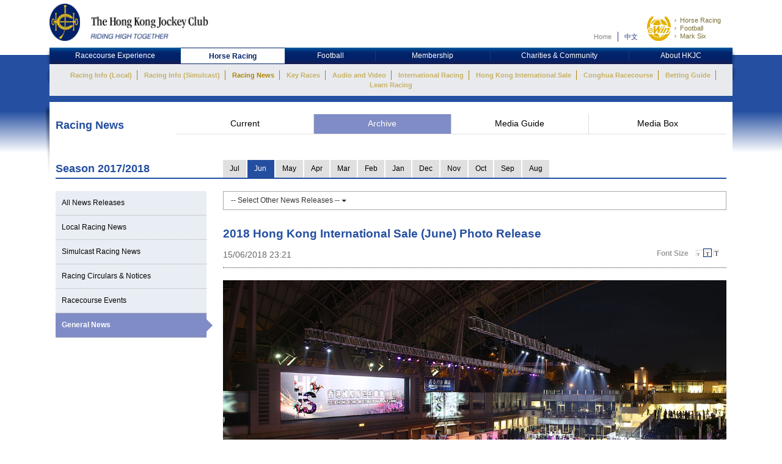

--- FILE ---
content_type: text/css
request_url: https://racingnews.hkjc.com/wp-content/themes/wp-racingnews-theme/css/hkjc_vc_component.css?s=1768731786
body_size: 1183
content:
/* HKJC IndexSlider COMPONENT*/
.indexSlider .sliderCaption{
  font-size:1.5em; 
  color:#fff; 
  font-weight:bold;
  width:100%;
}
.indexSlider .sliderDesc{
  font-size:1em; 
  color:#fff;
  width:100%;
}
span.sliderCat {
    font-size:1.2em;
    font-weight:bold;
    color: #000;
    float: right;
    padding: 0px 8px;
    background: #ffca02;
    margin-top: 5px;
    margin-right: -8px;
    margin-bottom: -8px;
    visibility: hidden;
}
.indexSlider .slick-dots{
    text-align:center;
}
.indexSlider .slick-dots li {
    margin: 0 4px;
}
.indexSlider .slick-dots li button:before{
    border: 0px;
    background-color: #e9eef5;
    border-radius: 10px;
}
.indexSlider .slick-dots li.slick-active button:before {
    background-color: #ffca02;
}
.indexSlider .slider-tab, .indexSlider .slider-tab.active{
    border-top:0px;
}
.indexSlider .slider-tab.active:hover, .indexSlider .slider-tab.active:focus {
    background-color: #244FA1 !important;
    border-top:0px;
    color: #fff !important;
}

/* HKJC Whatshot COMPONENT*/
.whats-hot-container .dashLine{
  margin-bottom:5px
}
.whats-hot-container .whats-hot-news-content{
  margin-top:5px; 
  margin-bottom:5px; 
  color:#333 !important
}
/* HKJC Whatshot COMPONENT*/

/* HKJC RESPONSIVE TABLE COMPONENT*/
/* responsive-table */
.responsive-table-container {
    width: 100%;
    overflow-y: auto;    
    margin: 0 0 1em;
}

.responsive-table-container::-webkit-scrollbar {    
    width: 14px;
    height: 14px;
}

.responsive-table-container::-webkit-scrollbar-thumb {
    border-radius: 8px;
    border: 3px solid #fff;
    background-color: rgba(0, 0, 0, .3);
}

.responsive-table-container table {
    min-width: 100%;
    width: auto;
}

/* Float responsive-table */
.floatTableHeader{
	position:fixed;
	top:0px; 
	z-index:999;
	overflow:hidden;
	display:none;
}

.tablelock-title{
	min-width:auto;
	width:auto;
	position:absolute;
	margin:0px;
	margin-left:-1px;
}
.table-lock{
	min-width:auto;
	width:auto;
	position:absolute;
	margin-left:-1px;
	z-index:0;
	display:none;
	-webkit-box-shadow: 3px 0 5px -2px #888;
    box-shadow: 3px 0 5px -2px #888;
}

@media (max-width: 1200px) {
    .whats-hot-container .whats-hot-news-content {
        margin-top: 1px;
        margin-bottom: 1px;
    }
}

@media (max-width: 992px) {
    .responsive-table-container {

    }
    .responsive-table-container table {
        min-width: 100%;
        width: auto;
        white-space: nowrap;
    }
}
/* HKJC RESPONSIVE TABLE COMPONENT*/

/* HKJC RESPONSIVE Embed video*/
.videoBox{
    cursor:pointer;
}
#viFrame{
    max-width:800px;
    min-width:200px;
    min-height:100px;
}
.video_close, .popup_close{
    display: block;
    z-index: 9999999;
    position: relative;
    float:right;
}
.video_close::before, .popup_close::before{
/*    content: url('cross.png'); */
    color: #fff;
    cursor: pointer;
    float: right;
    font-family: 'fontawesome';
    float:right;
}
.videoBox{
    cursor:pointer;
}
/*.videoBox::before{
    content:"\f01d";
    font-family:'fontawesome';
    font-size:60px;
    position:absolute;
    left:50%;
    top:50%;
    margin-left:-30px;
    margin-top:-30px;
}*/
.popContainer h1, .popContainer h2, .popContainer h3, .popContainer h4, .popContainer h5, .popContainer h6{
    color:#fff
}
.popContainer{
    color:#fff;
}

.video_open .fa-play-circle{
    font-size: 1.2em;
    cursor: pointer;
}
/* HKJC RESPONSIVE Embed video*/

/*Datepicker*/
#mobileSelectedDate{
    padding:5px;
}

/* VC_Content */
.vc_section.container{
    padding-left: 15px;
    padding-right: 15px;
    margin-left: auto;
    margin-right: auto;
}
.wpb_content_element{
    margin-bottom:15px;
}
.wpb_single_image{
    position:relative;
}
.fullwidth{
    width:100%;
}
.wpb_single_image .vc_figure{
    width:100%;
}
.vc_single_image-wrapper {
    width:100%;
}
img.attachment-full{
    width:100%;
}

section.vc_section > div.vc_row.container{
    padding-left: 0px !important;
    padding-right: 0px !important;
    margin-left: auto !important;
    margin-right: auto !important;
}

.vc_column-inner .wpb_single_image{
    margin-left: -10px;
    margin-right: -10px;
}


--- FILE ---
content_type: text/css
request_url: https://racingnews.hkjc.com/wp-content/themes/wp-racingnews-theme/css/core/body.css
body_size: 1508
content:
/*same font size 14px on mobile*/
/*Theme Setting*/
/* Body */
html,
body {
  padding: 0;
  margin: 0;
  height: 100%;
}
body {
  color: #000;
  font-size: 12px;
  line-height: 1.5;
  position: relative;
  /*overflow: hidden;*/
  -webkit-text-size-adjust: none;
  background-color: #fff;
  background-repeat: repeat-x;
  background-position: 0px 20px;
  min-width: 320px;
  background-image: url(/wp-content/themes/wp-racingnews-theme/images/bg.gif);
}
body h1,
body h2,
body h3,
body h4,
body h5,
body h6,
body h7 {
  line-height: 1;
  font-weight: bold;
  margin: 20px 0 10px 0;
}
body h4 {
  padding: 0 0 4px 0;
  line-height: 1.5;
}
body h5 {
  margin-top: 10px;
  padding: 0 0 2px 0;
  line-height: 1.5;
  color: #244FA1;
}
body h6 {
  color: #244FA1;
}
body h7 {
  font-size: 1em;
  /*12px with 12px = 1em*/
  color: #244FA1;
  margin: 0px;
  padding: 0px;
}
body .en {
  font-family: Arial, Verdana, Helvetica, sans-serif;
  font-size: 12px;
}
body .en h4 {
  /*font-size: 1.333em; Original */
  font-size: 1.5em;
  /*16px with 12px = 1em*/
}
body .en h5 {
  font-size: 1.25em;
  /*15px with 12px = 1em*/
}
body .en h6 {
  font-size: 1.17em;
  /*14px with 12px = 1em*/
}
body .en h7 {
  font-size: 1em;
  /*12px with 12px = 1em*/
}
body .zh {
  font-family: "微軟正黑體", arial;
  font-size: 13px;
}
body .zh h4 {
  font-size: 1.308em;
  /*17px with 13px = 1em*/
}
body .zh h5 {
  font-size: 1.23em;
  /*16px with 13px = 1em*/
}
body .zh h6 {
  font-size: 1.154em;
  /*15px with 13px = 1em*/
}
body .zh h7 {
  font-size: 1em;
  /*13px with 13px = 1em*/
}
body p {
  margin: 0 0 10px 0;
}
body a,
body a:link,
body a:active,
body a:visited,
body a:hover {
  color: inherit;
  text-decoration: none;
  cursor: pointer;
  outline:0;
}
body ul,
body li {
  margin: 0;
  padding: 0;
  list-style-type: none;
}
body table,
body tr,
body th,
body td {
  margin: 0;
  padding: 0;
  border: 0;
  outline: 0;
  vertical-align: top;
}
body img {
  outline: 0;
}
table{
	font-size: 1em;
}
/*Container*/
.container {
  min-width: 320px;
  padding: 5px 20px;
}

#section-social-icon .container {
    padding: 5px 20px;
    padding-bottom:20px;
}

/* Row */
.row {
  padding-bottom: 5px;
}
.no-gutter {
    margin-left: 0;
    margin-right: 0;
}

.row.no-gutter [class*="col-"]:not(:first-child), .row.no-gutter [class*="col-"]:not(:last-child) {
    padding-right: 0;
    padding-left: 0;
}

.row.no-gutter #horses-racing-news-archive-id [class*="col-"]:not(:first-child), .row.no-gutter #horses-racing-news-archive-id [class*="col-"]:not(:last-child) {
    padding-right: 10px !important;
    padding-left: 10px !important;
}



.row.no-gutter #horses-racing-news-content-id [class*="col-"]:not(:first-child), .row.no-gutter #horses-racing-news-content-id [class*="col-"]:not(:last-child) {
    padding-right: 10px !important;
    padding-left: 10px !important;
}



/* Preloader */
#preload-bg {
  width: 100%;
  height: 100%;
  min-height: 1500px;
  background-color: #fff;
  position: fixed;
  top: 0px;
  left: 0px;
  z-index: 100;
  text-align: center;
}
#preload-bg div {
  margin-top: 10%;
}
/* Main */
#main {
  /* FontSizeContainer */
}
#main .shadowL,
#main .shadowR {
  width: 0.5% !important;
  height: 124px;
  float: left;
}
#main .shadowL {
  background: url(/wp-content/themes/wp-racingnews-theme/images/content_shadow_L.png) no-repeat right;
}
#main .shadowR {
  background: url(/wp-content/themes/wp-racingnews-theme/images/content_shadow_R.png) no-repeat;
}
#main #racing-news-container {
  font-size: 1em;
  float: left;
  width: 99%;
  background-color: #fff;
}
#main #racing-news-container img {
	width:100%;
}
#main #racing-news-container .racing-news-header h4 {
  color: #244FA1;
}
#main #racing-news-container .racing-news-content-container a {
  color: #244FA1;
  word-wrap: break-word;
  line-height:normal;
}

#main #racing-news-container .racing-news-content-container a:hover {
  text-decoration:underline;
}

#main #fontSizeContainer {
  line-height: 150%;
  text-align: right;
  height: 20px;
  font-size: 0.75em;
  display: block;
}
#main #fontSizeContainer div {
  float: right;
}
#main #fontSizeContainer div span {
  float: left;
  margin-right: 10px;
  color: #999;
}
#main #fontSizeContainer a {
  width: 14px;
  height: 14px;
  display: block;
  text-indent: -2000px;
  float: left;
  border: 1px solid #FFF;
}
#main #fontSizeContainer a.small {
  background: url(/wp-content/themes/wp-racingnews-theme/images/icon_fontsize_S.gif) no-repeat;
}
#main #fontSizeContainer a.medium {
  background: url(/wp-content/themes/wp-racingnews-theme/images/icon_fontsize_M.gif) no-repeat;
}
#main #fontSizeContainer a.large {
  background: url(/wp-content/themes/wp-racingnews-theme/images/icon_fontsize_L.gif) no-repeat;
}
#main #fontSizeContainer a.active {
  border: 1px solid #0A2773;
}
@media screen and (max-width: 1024px) and (min-width: 992px) {
  body .en {
    font-size: 12px;
  }
  body .zh {
    font-size: 13px;
  }
  body h4 {
    font-size: 1.286em;
  }
  body h5 {
    font-size: 1.22em;
  }
}
@media screen and (max-width: 991px) and (min-width: 768px) {
  body .en {
    font-size: 12px;
  }
  body .zh {
    font-size: 13px;
  }
  body h4 {
    font-size: 1.286em !important;
  }
  body h5 {
    font-size: 1.22em;
  }
}
/* Mobile Horizontal */
@media screen and (max-width: 767px) and (min-width: 480px) {
  /**/
  body {
    background-color: #fff !important;
    font-size: 14px;
  }
  body .en {
    font-size: 14px;
  }
  body .en h4 {
    font-size: 1.286em;
  }
  body .en h5 {
    font-size: 1.22em;
  }
  body .zh {
    font-size: 14px;
  }
  body .zh h4 {
    font-size: 1.286em;
  }
  body .zh h5 {
    font-size: 1.22em;
  }
/*  body .col-sm-6 {
    width: 50%;
    float: left;
  }*/
  #main {
    background-image: url(/wp-content/themes/wp-racingnews-theme/images/bg_mobile.gif);
    background-repeat: repeat-x;
    padding: 15px 10px;
    overflow: hidden;
  }
  #main #fontSizeContainer {
    display: none;
  }
}
/* Mobile Vertical */
@media screen and (max-width: 479px) and (min-width: 320px) {
  /**/
  body {
    background-color: #fff !important;
    font-size: 14px;
  }
  body .en {
    font-size: 14px;
  }
  body .en h4 {
    font-size: 1.286em;
  }
  body .en h5 {
    font-size: 1.22em;
  }
  body .zh {
    font-size: 14px;
  }
  body .zh h4 {
    font-size: 1.286em;
  }
  body .zh h5 {
    font-size: 1.22em;
  }
/*  body .col-sm-6 {
    width: 100%;
    float: none;
  }*/
  #main {
    background-image: url(/wp-content/themes/wp-racingnews-theme/images/bg_mobile.gif);
    background-repeat: repeat-x;
    padding: 15px 10px;
    overflow: hidden;
  }
  #main #fontSizeContainer {
    display: none;
  }
}

#mainDeskUL{
  background:#e9eef4;
  height: 300px;
  overflow: scroll;
}